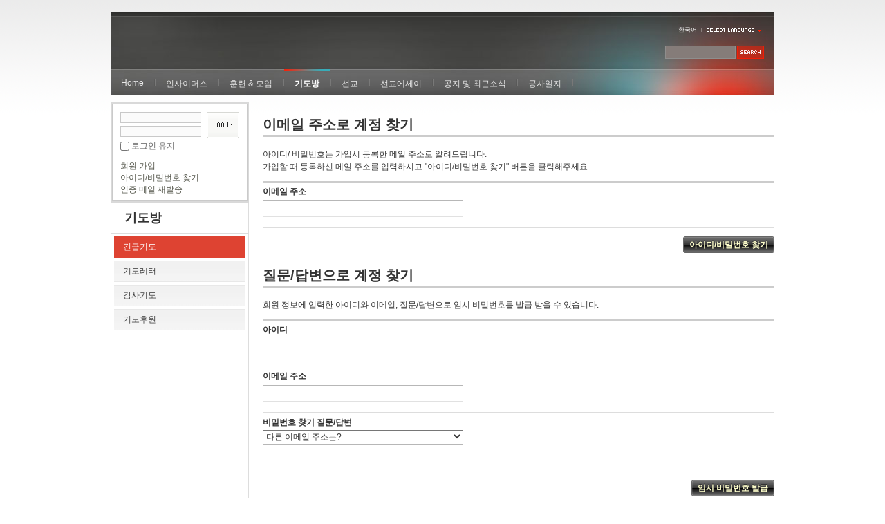

--- FILE ---
content_type: text/css
request_url: https://insidersxe.cafe24.com/xe/modules/member/skins/default/css/member.css?20130103183845
body_size: 1670
content:
@charset "utf-8";
/* Element Reset */
.xm,
.xm table,
.xm input,
.xm textarea,
.xm select,
.xm button{font-family:Tahoma,Geneva,sans-serif;font-size:12px;color:#333}
.xm button,
.xm input[type=submit],
.xm input[type=reset],
.xm input[type=button]{cursor:pointer;overflow:visible}
.xm img{border:0}
.xm p{line-height:1.5}
/* Heading */
.xm .h1, 
.xm .h2, 
.xm .h3, 
.xm .h4{position:relative;border-bottom-style:solid;border-bottom-color:#ccc;zoom:1}
.xm .h1{border-bottom-width:4px;font-size:24px}
.xm .h2{border-bottom-width:3px;font-size:20px}
.xm .h3{border-bottom-width:2px;font-size:16px}
.xm .h4{border-bottom-width:1px;font-size:12px}
/* Lined Tab Navigation */
.xm .nav{padding:0;margin:1em 0}
.xm .nav ul{position:relative;margin:0;padding:0;list-style:none;border-bottom:1px solid #ccc;zoom:1}
.xm .nav ul:after{content:"";display:block;clear:both}
.xm .nav li{float:left;margin-bottom:-1px}
.xm .nav li a{position:relative;float:left;text-decoration:none;border:1px solid #eee;border-bottom-color:#ccc;background:#fafafa;color:#333}
.xm .nav li a span{display:inline-block;height:14px;padding:6px 15px 6px 15px;letter-spacing:-1px;cursor:pointer}
.xm .nav li.active a{border:1px solid #ccc;border-bottom:1px solid #fff;margin-top:-1px;background:transparent}
.xm .nav li.active a span{padding-top:7px;font-weight:bold}
/* Form */
.xm .form{margin:1em 0;padding:0}
.xm .form fieldset{margin:0 0 2em 0;padding:0;border:0}
.xm .form em{font-style:normal;color:#e00}
.xm .form label{margin-right:1em;line-height:1;vertical-align:middle}
.xm .form input[type=checkbox]+label,
.xm .form input[type=radio]+label,
.xm .form input[type=file]{cursor:pointer}
.xm .form ul{position:relative;margin:0;padding:0;list-style:none;border-top:2px solid #ccc;border-bottom:1px solid #ccc;zoom:1}
.xm .form li{list-style:none;border:1px solid #ddd;border-left:0;border-right:0;margin:-1px 0;padding:8px 0;vertical-align:top;zoom:1}
.xm .form li:first-child{border-top:0}
.xm .form li>label:first-child{display:block;font-weight:bold}
.xm .form li label em{font-weight:normal}
.xm .form label.overlap{position:absolute;color:#aaa}
.xm .form input[type=text],
.xm .form input[type=password],
.xm .form input[type=file],
.xm .form textarea{position:relative;width:280px;margin:2px 0;border:1px solid #b7b7b7;border-right-color:#e1e1e1;border-bottom-color:#e1e1e1;background:transparent;*background:transparent url(../../../../../common/img/blank.gif);_background:transparent;}
.xm .form input[type=text],
.xm .form input[type=password],
.xm .form input[type=file]{height:22px;line-height:22px;vertical-align:middle;padding:0 4px}
.xm .form input[type=text].loading,
.xm .form input.loading[type=password]{padding-right:24px;width:260px;background:transparent url(../img/preLoader16.gif) no-repeat 265px center}
.xm .form input[type=checkbox],
.xm .form input[type=radio]{margin:0;padding:0;width:13px;height:13px;vertical-align:middle}
.xm .form input[type=text][disabled=disabled],
.xm .form input[type=password][disabled=disabled],
.xm .form input[type=checkbox][disabled=disabled],
.xm .form input[type=radio][disabled=disabled],
.xm .form input[type=file][disabled=disabled],
.xm .form textarea[disabled=disabled],
.xm .form select[disabled=disabled]{background:#ddd !important;text-shadow:1px 1px 0 #fff}
.xm .form textarea{padding:3px 4px;vertical-align:top}
.xm .form span.desc, 
.xm .form em.desc{line-height:22px;vertical-align:middle;margin:0 10px}
.xm .form p.desc{margin:.25em 0;line-height:1.4}
.xm .form .q{font-weight:bold;margin:0 0 5px 0}
.xm .form .a{margin:0 0 5px 0}
.xm .form .tgForm{margin-right:1em}
.xm .form .h1 + ul,
.xm .form .h2 + ul,
.xm .form .h3 + ul,
.xm .form .h4 + ul{border-top:0}
/* Table */
.xm .table{margin:1em 0}
.xm .table table{width:100%;border:0;border-collapse:collapse;border-top:2px solid #ccc}
.xm .table caption{font-weight:bold;text-align:left;line-height:22px;padding:5px 0}
.xm .table caption:after{content:"";display:block;clear:both}
.xm .table caption a{font-weight:normal}
.xm .table caption em{float:right;margin-left:1em}
.xm .table caption strong{color:#e00}
.xm .table caption .side{float:right;font-weight:normal;margin-left:1em}
.xm .table th,
.xm .table td{border:0;padding:8px;vertical-align:top;text-align:left;border-bottom:1px solid #ddd;white-space:nowrap}
.xm .table th{background:#f8f8f8}
.xm .table thead th{border-bottom:1px solid #999}
.xm .table tfoot td{font-weight:bold;background:#f8f8f8}
.xm .table.even tbody tr:nth-of-type(even) td{background-color:#fafafa}
.xm .table td>input[type=text]{margin:-1px 0 -3px 0 !important;vertical-align:middle}
.xm .table img{vertical-align:middle}
.xm .table em{font-style:normal;font-weight:normal;color:#e00}
.xm .table .title,
.xm .table .text{white-space:normal}
/* Pagination */
.xm .pagination{margin:1em 0;text-align:center;line-height:normal}
.xm .pagination *{vertical-align:middle}
.xm .pagination a,
.xm .pagination strong{position:relative;display:inline-block;padding:2px 4px;font-weight:bold;text-decoration:none;line-height:normal;color:#333 !important;vertical-align:middle}
.xm .pagination a:hover,
.xm .pagination a:active,
.xm .pagination a:focus{border:1px solid #ddd;margin:0 -1px}
.xm .pagination strong{color:#e00 !important;font-size:20px}
.xm .pagination .direction{font-weight:normal;white-space:nowrap}
.xm .pagination .direction:hover,
.xm .pagination .direction:active,
.xm .pagination .direction:focus{border:0;margin:0;text-decoration:underline}
.xm .pagination input{width:30px;text-align:center}
.xm .pagination button{overflow:visible}
/* Text Button */
.xm input.text, 
.xm button.text{border:0;overflow:visible;padding:0;margin:0 4px 0 0;color:#33a;background:none;text-decoration:underline}
/* Agreement */
.xm .agreement{margin:1em 0}
.xm .agreement .text{height:200px;overflow:auto;margin:1em 0}
.xm .agreement .confirm{margin:1em 0}


--- FILE ---
content_type: application/javascript
request_url: https://insidersxe.cafe24.com/xe/modules/member/skins/default/js/member.js?20130103183846
body_size: 1301
content:
/* 사용자 추가 */
function completeInsert(ret_obj, response_tags, args, fo_obj) {
    var error = ret_obj['error'];
    var message = ret_obj['message'];
    var redirect_url = ret_obj['redirect_url'];

    alert(message);

    if(current_url.getQuery('popup')==1) {
        if(typeof(opener)!='undefined') opener.location.reload();
        window.close();
    } else {
        if(redirect_url) location.href = redirect_url;
        else location.href = current_url.setQuery('act','');
    }
}

/* 정보 수정 */
function completeModify(ret_obj, response_tags, args, fo_obj) {
    var error = ret_obj['error'];
    var message = ret_obj['message'];

    alert(message);

    location.href = current_url.setQuery('act','dispMemberInfo');
}

/* 회원 탈퇴 */
function completeLeave(ret_obj, response_tags, args, fo_obj) {
    var error = ret_obj['error'];
    var message = ret_obj['message'];

    alert(message);

    location.href = current_url.setQuery('act','');
}

/* 이미지 업로드 */
function _doUploadImage(fo_obj, act) {
    fo_obj.act.value = act;
    fo_obj.submit();
}

/* 프로필 이미지/ 이미지 이름/마크 등록 */
function doUploadProfileImage() {
    var fo_obj = get_by_id("fo_insert_member");
    if(!fo_obj.profile_image.value) return;
    _doUploadImage(fo_obj, 'procMemberInsertProfileImage');
}
function doUploadImageName() {
    var fo_obj = get_by_id("fo_insert_member");
    if(!fo_obj.image_name.value) return;
    _doUploadImage(fo_obj, 'procMemberInsertImageName');
}

function doUploadImageMark() {
    var fo_obj = get_by_id("fo_insert_member");
    if(!fo_obj.image_mark.value) return;
    _doUploadImage(fo_obj, 'procMemberInsertImageMark');
}


/* 로그인 후 */
function completeLogin(ret_obj, response_tags, params, fo_obj) {
    if(fo_obj.remember_user_id && fo_obj.remember_user_id.checked) {
        var expire = new Date();
        expire.setTime(expire.getTime()+ (7000 * 24 * 3600000));
        setCookie('user_id', fo_obj.user_id.value, expire);
    }

    var url =  current_url.setQuery('act','');
    location.href = current_url.setQuery('act','');
}

/* 로그아웃 후 */
function completeLogout(ret_obj) {
    location.href = current_url.setQuery('act','');
}

/* 인증 메일 재발송 후 */
function completeResendAuthMail(ret_obj, response_tags) {
	var error = ret_obj['error'];
    var message =  ret_obj['message'];

    if(message) alert(message);
	if(error != 0) alert(error);
}

/* 프로필 이미지, 이미지 이름, 마크 삭제 */
function doDeleteProfileImage(member_srl) {
	if (!member_srl) return;

	if (!confirm(xe.lang.deleteProfileImage)) return false;

	exec_xml(
		'member',
		'procMemberDeleteProfileImage',
		{member_srl:member_srl},
		function(){jQuery('#profile_imagetag').remove()},
		['error','message']
	);
}

function doDeleteImageName(member_srl) {
	if (!member_srl) return;

	if (!confirm(xe.lang.deleteImageName)) return false;
	exec_xml(
		'member',
		'procMemberDeleteImageName',
		{member_srl:member_srl},
		function(){jQuery('#image_nametag').remove()},
		['error','message']
	);
}

function doDeleteImageMark(member_srl) {
	if (!member_srl) return;

	if (!confirm(xe.lang.deleteImageMark)) return false;
	exec_xml(
		'member',
		'procMemberDeleteImageMark',
		{member_srl:member_srl},
		function(){jQuery('#image_marktag').remove()},
		['error','message']
	);
}

/* 스크랩 삭제 */
function doDeleteScrap(document_srl) {
    var params = new Array();
    params['document_srl'] = document_srl;
    exec_xml('member', 'procMemberDeleteScrap', params, function() { location.reload(); });
}

/* 비밀번호 찾기 후 */
function completeFindMemberAccount(ret_obj, response_tags) {
    alert(ret_obj['message']);
}

/* 임시 비밀번호 생성 */
function completeFindMemberAccountByQuestion(ret_obj, response_tags) {
    if(ret_obj['error'] != 0){
		alert(ret_obj['message']);
	}else{
		location.href = current_url.setQuery('act','dispMemberGetTempPassword').setQuery('user_id',ret_obj['user_id']);
	}
}

/* 저장글 삭제 */
function doDeleteSavedDocument(document_srl, confirm_message) {
    if(!confirm(confirm_message)) return false;

    var params = new Array();
    params['document_srl'] = document_srl;
    exec_xml('member', 'procMemberDeleteSavedDocument', params, function() { location.reload(); });
}

function insertSelectedModule(id, module_srl, mid, browser_title) {
    location.href = current_url.setQuery('selected_module_srl',module_srl);
}
